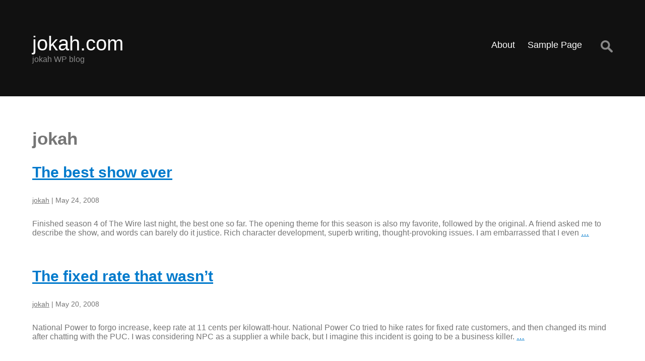

--- FILE ---
content_type: text/html; charset=UTF-8
request_url: https://jokah.com/author/jokah/page/5/
body_size: 10191
content:
<!DOCTYPE html>
<html lang="en-US" itemscope itemtype="https://schema.org/ProfilePage">
<head>
<meta charset="UTF-8">
<meta name="viewport" content="width=device-width">
<meta name="description" content="jokah WP blog">
<meta name="keywords" content="">
<meta property="og:image" content="">
<meta name="twitter:card" content="photo">
<meta name="twitter:site" content="jokah.com">
<meta name="twitter:title" content="jokah.com">
<meta name="twitter:description" content="jokah WP blog">
<meta name="twitter:image" content="">
<meta name="twitter:url" content="https://jokah.com/">
<meta name="twitter:widgets:theme" content="light">
<meta name="twitter:widgets:link-color" content="#007acc">
<meta name="twitter:widgets:border-color" content="#fff">
<link rel="canonical" href="https://jokah.com/author/jokah/page/5/">
<script type="application/ld+json">
{
"@context": "https://www.schema.org/",
"@type": "WebSite",
"name": "jokah.com",
"url": "https://jokah.com/"
}
</script>
<script type="application/ld+json">
{
"@context": "https://www.schema.org/",
"@type": "Organization",
"name": "jokah.com",
"url": "https://jokah.com/",
"logo": "",
"image": "",
"description": "jokah WP blog"
}
</script>
<title>jokah | Page 5 | jokah.com</title>
<meta name='robots' content='max-image-preview:large' />
<link rel="alternate" type="application/rss+xml" title="jokah.com &raquo; Feed" href="https://jokah.com/feed/" />
<link rel="alternate" type="application/rss+xml" title="jokah.com &raquo; Comments Feed" href="https://jokah.com/comments/feed/" />
<link rel="alternate" type="application/rss+xml" title="jokah.com &raquo; Posts by jokah Feed" href="https://jokah.com/author/jokah/feed/" />
<style id='wp-img-auto-sizes-contain-inline-css' type='text/css'>
img:is([sizes=auto i],[sizes^="auto," i]){contain-intrinsic-size:3000px 1500px}
/*# sourceURL=wp-img-auto-sizes-contain-inline-css */
</style>

<style id='wp-emoji-styles-inline-css' type='text/css'>

	img.wp-smiley, img.emoji {
		display: inline !important;
		border: none !important;
		box-shadow: none !important;
		height: 1em !important;
		width: 1em !important;
		margin: 0 0.07em !important;
		vertical-align: -0.1em !important;
		background: none !important;
		padding: 0 !important;
	}
/*# sourceURL=wp-emoji-styles-inline-css */
</style>
<link rel='stylesheet' id='wp-block-library-css' href='https://jokah.com/wp-includes/css/dist/block-library/style.min.css?ver=6.9' type='text/css' media='all' />
<style id='wp-block-heading-inline-css' type='text/css'>
h1:where(.wp-block-heading).has-background,h2:where(.wp-block-heading).has-background,h3:where(.wp-block-heading).has-background,h4:where(.wp-block-heading).has-background,h5:where(.wp-block-heading).has-background,h6:where(.wp-block-heading).has-background{padding:1.25em 2.375em}h1.has-text-align-left[style*=writing-mode]:where([style*=vertical-lr]),h1.has-text-align-right[style*=writing-mode]:where([style*=vertical-rl]),h2.has-text-align-left[style*=writing-mode]:where([style*=vertical-lr]),h2.has-text-align-right[style*=writing-mode]:where([style*=vertical-rl]),h3.has-text-align-left[style*=writing-mode]:where([style*=vertical-lr]),h3.has-text-align-right[style*=writing-mode]:where([style*=vertical-rl]),h4.has-text-align-left[style*=writing-mode]:where([style*=vertical-lr]),h4.has-text-align-right[style*=writing-mode]:where([style*=vertical-rl]),h5.has-text-align-left[style*=writing-mode]:where([style*=vertical-lr]),h5.has-text-align-right[style*=writing-mode]:where([style*=vertical-rl]),h6.has-text-align-left[style*=writing-mode]:where([style*=vertical-lr]),h6.has-text-align-right[style*=writing-mode]:where([style*=vertical-rl]){rotate:180deg}
/*# sourceURL=https://jokah.com/wp-includes/blocks/heading/style.min.css */
</style>
<style id='wp-block-latest-comments-inline-css' type='text/css'>
ol.wp-block-latest-comments{box-sizing:border-box;margin-left:0}:where(.wp-block-latest-comments:not([style*=line-height] .wp-block-latest-comments__comment)){line-height:1.1}:where(.wp-block-latest-comments:not([style*=line-height] .wp-block-latest-comments__comment-excerpt p)){line-height:1.8}.has-dates :where(.wp-block-latest-comments:not([style*=line-height])),.has-excerpts :where(.wp-block-latest-comments:not([style*=line-height])){line-height:1.5}.wp-block-latest-comments .wp-block-latest-comments{padding-left:0}.wp-block-latest-comments__comment{list-style:none;margin-bottom:1em}.has-avatars .wp-block-latest-comments__comment{list-style:none;min-height:2.25em}.has-avatars .wp-block-latest-comments__comment .wp-block-latest-comments__comment-excerpt,.has-avatars .wp-block-latest-comments__comment .wp-block-latest-comments__comment-meta{margin-left:3.25em}.wp-block-latest-comments__comment-excerpt p{font-size:.875em;margin:.36em 0 1.4em}.wp-block-latest-comments__comment-date{display:block;font-size:.75em}.wp-block-latest-comments .avatar,.wp-block-latest-comments__comment-avatar{border-radius:1.5em;display:block;float:left;height:2.5em;margin-right:.75em;width:2.5em}.wp-block-latest-comments[class*=-font-size] a,.wp-block-latest-comments[style*=font-size] a{font-size:inherit}
/*# sourceURL=https://jokah.com/wp-includes/blocks/latest-comments/style.min.css */
</style>
<style id='wp-block-latest-posts-inline-css' type='text/css'>
.wp-block-latest-posts{box-sizing:border-box}.wp-block-latest-posts.alignleft{margin-right:2em}.wp-block-latest-posts.alignright{margin-left:2em}.wp-block-latest-posts.wp-block-latest-posts__list{list-style:none}.wp-block-latest-posts.wp-block-latest-posts__list li{clear:both;overflow-wrap:break-word}.wp-block-latest-posts.is-grid{display:flex;flex-wrap:wrap}.wp-block-latest-posts.is-grid li{margin:0 1.25em 1.25em 0;width:100%}@media (min-width:600px){.wp-block-latest-posts.columns-2 li{width:calc(50% - .625em)}.wp-block-latest-posts.columns-2 li:nth-child(2n){margin-right:0}.wp-block-latest-posts.columns-3 li{width:calc(33.33333% - .83333em)}.wp-block-latest-posts.columns-3 li:nth-child(3n){margin-right:0}.wp-block-latest-posts.columns-4 li{width:calc(25% - .9375em)}.wp-block-latest-posts.columns-4 li:nth-child(4n){margin-right:0}.wp-block-latest-posts.columns-5 li{width:calc(20% - 1em)}.wp-block-latest-posts.columns-5 li:nth-child(5n){margin-right:0}.wp-block-latest-posts.columns-6 li{width:calc(16.66667% - 1.04167em)}.wp-block-latest-posts.columns-6 li:nth-child(6n){margin-right:0}}:root :where(.wp-block-latest-posts.is-grid){padding:0}:root :where(.wp-block-latest-posts.wp-block-latest-posts__list){padding-left:0}.wp-block-latest-posts__post-author,.wp-block-latest-posts__post-date{display:block;font-size:.8125em}.wp-block-latest-posts__post-excerpt,.wp-block-latest-posts__post-full-content{margin-bottom:1em;margin-top:.5em}.wp-block-latest-posts__featured-image a{display:inline-block}.wp-block-latest-posts__featured-image img{height:auto;max-width:100%;width:auto}.wp-block-latest-posts__featured-image.alignleft{float:left;margin-right:1em}.wp-block-latest-posts__featured-image.alignright{float:right;margin-left:1em}.wp-block-latest-posts__featured-image.aligncenter{margin-bottom:1em;text-align:center}
/*# sourceURL=https://jokah.com/wp-includes/blocks/latest-posts/style.min.css */
</style>
<style id='wp-block-search-inline-css' type='text/css'>
.wp-block-search__button{margin-left:10px;word-break:normal}.wp-block-search__button.has-icon{line-height:0}.wp-block-search__button svg{height:1.25em;min-height:24px;min-width:24px;width:1.25em;fill:currentColor;vertical-align:text-bottom}:where(.wp-block-search__button){border:1px solid #ccc;padding:6px 10px}.wp-block-search__inside-wrapper{display:flex;flex:auto;flex-wrap:nowrap;max-width:100%}.wp-block-search__label{width:100%}.wp-block-search.wp-block-search__button-only .wp-block-search__button{box-sizing:border-box;display:flex;flex-shrink:0;justify-content:center;margin-left:0;max-width:100%}.wp-block-search.wp-block-search__button-only .wp-block-search__inside-wrapper{min-width:0!important;transition-property:width}.wp-block-search.wp-block-search__button-only .wp-block-search__input{flex-basis:100%;transition-duration:.3s}.wp-block-search.wp-block-search__button-only.wp-block-search__searchfield-hidden,.wp-block-search.wp-block-search__button-only.wp-block-search__searchfield-hidden .wp-block-search__inside-wrapper{overflow:hidden}.wp-block-search.wp-block-search__button-only.wp-block-search__searchfield-hidden .wp-block-search__input{border-left-width:0!important;border-right-width:0!important;flex-basis:0;flex-grow:0;margin:0;min-width:0!important;padding-left:0!important;padding-right:0!important;width:0!important}:where(.wp-block-search__input){appearance:none;border:1px solid #949494;flex-grow:1;font-family:inherit;font-size:inherit;font-style:inherit;font-weight:inherit;letter-spacing:inherit;line-height:inherit;margin-left:0;margin-right:0;min-width:3rem;padding:8px;text-decoration:unset!important;text-transform:inherit}:where(.wp-block-search__button-inside .wp-block-search__inside-wrapper){background-color:#fff;border:1px solid #949494;box-sizing:border-box;padding:4px}:where(.wp-block-search__button-inside .wp-block-search__inside-wrapper) .wp-block-search__input{border:none;border-radius:0;padding:0 4px}:where(.wp-block-search__button-inside .wp-block-search__inside-wrapper) .wp-block-search__input:focus{outline:none}:where(.wp-block-search__button-inside .wp-block-search__inside-wrapper) :where(.wp-block-search__button){padding:4px 8px}.wp-block-search.aligncenter .wp-block-search__inside-wrapper{margin:auto}.wp-block[data-align=right] .wp-block-search.wp-block-search__button-only .wp-block-search__inside-wrapper{float:right}
/*# sourceURL=https://jokah.com/wp-includes/blocks/search/style.min.css */
</style>
<style id='wp-block-group-inline-css' type='text/css'>
.wp-block-group{box-sizing:border-box}:where(.wp-block-group.wp-block-group-is-layout-constrained){position:relative}
/*# sourceURL=https://jokah.com/wp-includes/blocks/group/style.min.css */
</style>
<style id='global-styles-inline-css' type='text/css'>
:root{--wp--preset--aspect-ratio--square: 1;--wp--preset--aspect-ratio--4-3: 4/3;--wp--preset--aspect-ratio--3-4: 3/4;--wp--preset--aspect-ratio--3-2: 3/2;--wp--preset--aspect-ratio--2-3: 2/3;--wp--preset--aspect-ratio--16-9: 16/9;--wp--preset--aspect-ratio--9-16: 9/16;--wp--preset--color--black: #000000;--wp--preset--color--cyan-bluish-gray: #abb8c3;--wp--preset--color--white: #ffffff;--wp--preset--color--pale-pink: #f78da7;--wp--preset--color--vivid-red: #cf2e2e;--wp--preset--color--luminous-vivid-orange: #ff6900;--wp--preset--color--luminous-vivid-amber: #fcb900;--wp--preset--color--light-green-cyan: #7bdcb5;--wp--preset--color--vivid-green-cyan: #00d084;--wp--preset--color--pale-cyan-blue: #8ed1fc;--wp--preset--color--vivid-cyan-blue: #0693e3;--wp--preset--color--vivid-purple: #9b51e0;--wp--preset--gradient--vivid-cyan-blue-to-vivid-purple: linear-gradient(135deg,rgb(6,147,227) 0%,rgb(155,81,224) 100%);--wp--preset--gradient--light-green-cyan-to-vivid-green-cyan: linear-gradient(135deg,rgb(122,220,180) 0%,rgb(0,208,130) 100%);--wp--preset--gradient--luminous-vivid-amber-to-luminous-vivid-orange: linear-gradient(135deg,rgb(252,185,0) 0%,rgb(255,105,0) 100%);--wp--preset--gradient--luminous-vivid-orange-to-vivid-red: linear-gradient(135deg,rgb(255,105,0) 0%,rgb(207,46,46) 100%);--wp--preset--gradient--very-light-gray-to-cyan-bluish-gray: linear-gradient(135deg,rgb(238,238,238) 0%,rgb(169,184,195) 100%);--wp--preset--gradient--cool-to-warm-spectrum: linear-gradient(135deg,rgb(74,234,220) 0%,rgb(151,120,209) 20%,rgb(207,42,186) 40%,rgb(238,44,130) 60%,rgb(251,105,98) 80%,rgb(254,248,76) 100%);--wp--preset--gradient--blush-light-purple: linear-gradient(135deg,rgb(255,206,236) 0%,rgb(152,150,240) 100%);--wp--preset--gradient--blush-bordeaux: linear-gradient(135deg,rgb(254,205,165) 0%,rgb(254,45,45) 50%,rgb(107,0,62) 100%);--wp--preset--gradient--luminous-dusk: linear-gradient(135deg,rgb(255,203,112) 0%,rgb(199,81,192) 50%,rgb(65,88,208) 100%);--wp--preset--gradient--pale-ocean: linear-gradient(135deg,rgb(255,245,203) 0%,rgb(182,227,212) 50%,rgb(51,167,181) 100%);--wp--preset--gradient--electric-grass: linear-gradient(135deg,rgb(202,248,128) 0%,rgb(113,206,126) 100%);--wp--preset--gradient--midnight: linear-gradient(135deg,rgb(2,3,129) 0%,rgb(40,116,252) 100%);--wp--preset--font-size--small: 13px;--wp--preset--font-size--medium: 20px;--wp--preset--font-size--large: 36px;--wp--preset--font-size--x-large: 42px;--wp--preset--spacing--20: 0.44rem;--wp--preset--spacing--30: 0.67rem;--wp--preset--spacing--40: 1rem;--wp--preset--spacing--50: 1.5rem;--wp--preset--spacing--60: 2.25rem;--wp--preset--spacing--70: 3.38rem;--wp--preset--spacing--80: 5.06rem;--wp--preset--shadow--natural: 6px 6px 9px rgba(0, 0, 0, 0.2);--wp--preset--shadow--deep: 12px 12px 50px rgba(0, 0, 0, 0.4);--wp--preset--shadow--sharp: 6px 6px 0px rgba(0, 0, 0, 0.2);--wp--preset--shadow--outlined: 6px 6px 0px -3px rgb(255, 255, 255), 6px 6px rgb(0, 0, 0);--wp--preset--shadow--crisp: 6px 6px 0px rgb(0, 0, 0);}:root :where(.is-layout-flow) > :first-child{margin-block-start: 0;}:root :where(.is-layout-flow) > :last-child{margin-block-end: 0;}:root :where(.is-layout-flow) > *{margin-block-start: 24px;margin-block-end: 0;}:root :where(.is-layout-constrained) > :first-child{margin-block-start: 0;}:root :where(.is-layout-constrained) > :last-child{margin-block-end: 0;}:root :where(.is-layout-constrained) > *{margin-block-start: 24px;margin-block-end: 0;}:root :where(.is-layout-flex){gap: 24px;}:root :where(.is-layout-grid){gap: 24px;}body .is-layout-flex{display: flex;}.is-layout-flex{flex-wrap: wrap;align-items: center;}.is-layout-flex > :is(*, div){margin: 0;}body .is-layout-grid{display: grid;}.is-layout-grid > :is(*, div){margin: 0;}.has-black-color{color: var(--wp--preset--color--black) !important;}.has-cyan-bluish-gray-color{color: var(--wp--preset--color--cyan-bluish-gray) !important;}.has-white-color{color: var(--wp--preset--color--white) !important;}.has-pale-pink-color{color: var(--wp--preset--color--pale-pink) !important;}.has-vivid-red-color{color: var(--wp--preset--color--vivid-red) !important;}.has-luminous-vivid-orange-color{color: var(--wp--preset--color--luminous-vivid-orange) !important;}.has-luminous-vivid-amber-color{color: var(--wp--preset--color--luminous-vivid-amber) !important;}.has-light-green-cyan-color{color: var(--wp--preset--color--light-green-cyan) !important;}.has-vivid-green-cyan-color{color: var(--wp--preset--color--vivid-green-cyan) !important;}.has-pale-cyan-blue-color{color: var(--wp--preset--color--pale-cyan-blue) !important;}.has-vivid-cyan-blue-color{color: var(--wp--preset--color--vivid-cyan-blue) !important;}.has-vivid-purple-color{color: var(--wp--preset--color--vivid-purple) !important;}.has-black-background-color{background-color: var(--wp--preset--color--black) !important;}.has-cyan-bluish-gray-background-color{background-color: var(--wp--preset--color--cyan-bluish-gray) !important;}.has-white-background-color{background-color: var(--wp--preset--color--white) !important;}.has-pale-pink-background-color{background-color: var(--wp--preset--color--pale-pink) !important;}.has-vivid-red-background-color{background-color: var(--wp--preset--color--vivid-red) !important;}.has-luminous-vivid-orange-background-color{background-color: var(--wp--preset--color--luminous-vivid-orange) !important;}.has-luminous-vivid-amber-background-color{background-color: var(--wp--preset--color--luminous-vivid-amber) !important;}.has-light-green-cyan-background-color{background-color: var(--wp--preset--color--light-green-cyan) !important;}.has-vivid-green-cyan-background-color{background-color: var(--wp--preset--color--vivid-green-cyan) !important;}.has-pale-cyan-blue-background-color{background-color: var(--wp--preset--color--pale-cyan-blue) !important;}.has-vivid-cyan-blue-background-color{background-color: var(--wp--preset--color--vivid-cyan-blue) !important;}.has-vivid-purple-background-color{background-color: var(--wp--preset--color--vivid-purple) !important;}.has-black-border-color{border-color: var(--wp--preset--color--black) !important;}.has-cyan-bluish-gray-border-color{border-color: var(--wp--preset--color--cyan-bluish-gray) !important;}.has-white-border-color{border-color: var(--wp--preset--color--white) !important;}.has-pale-pink-border-color{border-color: var(--wp--preset--color--pale-pink) !important;}.has-vivid-red-border-color{border-color: var(--wp--preset--color--vivid-red) !important;}.has-luminous-vivid-orange-border-color{border-color: var(--wp--preset--color--luminous-vivid-orange) !important;}.has-luminous-vivid-amber-border-color{border-color: var(--wp--preset--color--luminous-vivid-amber) !important;}.has-light-green-cyan-border-color{border-color: var(--wp--preset--color--light-green-cyan) !important;}.has-vivid-green-cyan-border-color{border-color: var(--wp--preset--color--vivid-green-cyan) !important;}.has-pale-cyan-blue-border-color{border-color: var(--wp--preset--color--pale-cyan-blue) !important;}.has-vivid-cyan-blue-border-color{border-color: var(--wp--preset--color--vivid-cyan-blue) !important;}.has-vivid-purple-border-color{border-color: var(--wp--preset--color--vivid-purple) !important;}.has-vivid-cyan-blue-to-vivid-purple-gradient-background{background: var(--wp--preset--gradient--vivid-cyan-blue-to-vivid-purple) !important;}.has-light-green-cyan-to-vivid-green-cyan-gradient-background{background: var(--wp--preset--gradient--light-green-cyan-to-vivid-green-cyan) !important;}.has-luminous-vivid-amber-to-luminous-vivid-orange-gradient-background{background: var(--wp--preset--gradient--luminous-vivid-amber-to-luminous-vivid-orange) !important;}.has-luminous-vivid-orange-to-vivid-red-gradient-background{background: var(--wp--preset--gradient--luminous-vivid-orange-to-vivid-red) !important;}.has-very-light-gray-to-cyan-bluish-gray-gradient-background{background: var(--wp--preset--gradient--very-light-gray-to-cyan-bluish-gray) !important;}.has-cool-to-warm-spectrum-gradient-background{background: var(--wp--preset--gradient--cool-to-warm-spectrum) !important;}.has-blush-light-purple-gradient-background{background: var(--wp--preset--gradient--blush-light-purple) !important;}.has-blush-bordeaux-gradient-background{background: var(--wp--preset--gradient--blush-bordeaux) !important;}.has-luminous-dusk-gradient-background{background: var(--wp--preset--gradient--luminous-dusk) !important;}.has-pale-ocean-gradient-background{background: var(--wp--preset--gradient--pale-ocean) !important;}.has-electric-grass-gradient-background{background: var(--wp--preset--gradient--electric-grass) !important;}.has-midnight-gradient-background{background: var(--wp--preset--gradient--midnight) !important;}.has-small-font-size{font-size: var(--wp--preset--font-size--small) !important;}.has-medium-font-size{font-size: var(--wp--preset--font-size--medium) !important;}.has-large-font-size{font-size: var(--wp--preset--font-size--large) !important;}.has-x-large-font-size{font-size: var(--wp--preset--font-size--x-large) !important;}
/*# sourceURL=global-styles-inline-css */
</style>

<style id='classic-theme-styles-inline-css' type='text/css'>
/*! This file is auto-generated */
.wp-block-button__link{color:#fff;background-color:#32373c;border-radius:9999px;box-shadow:none;text-decoration:none;padding:calc(.667em + 2px) calc(1.333em + 2px);font-size:1.125em}.wp-block-file__button{background:#32373c;color:#fff;text-decoration:none}
/*# sourceURL=/wp-includes/css/classic-themes.min.css */
</style>
<link rel='stylesheet' id='generic-style-css' href='https://jokah.com/wp-content/themes/generic/style.css?ver=6.9' type='text/css' media='all' />
<link rel='stylesheet' id='generic-icons-css' href='https://jokah.com/wp-content/themes/generic/icons/icons.css?ver=6.9' type='text/css' media='all' />
<script type="text/javascript" src="https://jokah.com/wp-includes/js/jquery/jquery.min.js?ver=3.7.1" id="jquery-core-js"></script>
<script type="text/javascript" src="https://jokah.com/wp-includes/js/jquery/jquery-migrate.min.js?ver=3.4.1" id="jquery-migrate-js"></script>
<script type="text/javascript" src="https://jokah.com/wp-content/themes/generic/js/videos.js?ver=6.9" id="generic-videos-js"></script>
<script type="text/javascript" id="generic-videos-js-after">
/* <![CDATA[ */
jQuery(document).ready(function($){$("#wrapper").vids();});
//# sourceURL=generic-videos-js-after
/* ]]> */
</script>
<link rel="https://api.w.org/" href="https://jokah.com/wp-json/" /><link rel="alternate" title="JSON" type="application/json" href="https://jokah.com/wp-json/wp/v2/users/2" /><link rel="EditURI" type="application/rsd+xml" title="RSD" href="https://jokah.com/xmlrpc.php?rsd" />
<meta name="generator" content="WordPress 6.9" />
</head>
<body class="archive paged author author-jokah author-2 wp-embed-responsive paged-5 author-paged-5 wp-theme-generic">
<a href="#content" class="skip-link screen-reader-text">Skip to the content</a><div id="wrapper" class="hfeed">
<header id="header">
<div id="branding">
<div id="site-title" itemprop="publisher" itemscope itemtype="https://schema.org/Organization">
<a href="https://jokah.com/" title="jokah.com" rel="home" itemprop="url"><span class="screen-reader-text" itemprop="name">jokah.com</span><span id="logo-container" itemprop="logo" itemscope itemtype="https://schema.org/ImageObject"><img src="" alt="jokah.com" id="logo" class="no-logo" itemprop="url"></span></a></div>
<div id="site-description" itemprop="description">jokah WP blog</div>
</div>
<nav id="menu" itemscope itemtype="https://schema.org/SiteNavigationElement">
<span class="looper before" tabindex="0"></span>
<button type="button" class="menu-toggle first"><span class="menu-icon">&#9776;</span><span class="menu-text screen-reader-text"> Menu</span></button>
<div class="menu"><ul>
<li class="page_item page-item-6"><a href="https://jokah.com/about-2/"><span itemprop="name">About</span></a></li>
<li class="page_item page-item-2"><a href="https://jokah.com/sample-page/"><span itemprop="name">Sample Page</span></a></li>
</ul></div>
<div id="search"><form method="get" class="search-form" action="https://jokah.com/"><label><span class="screen-reader-text">Search for:</span><input type="search" class="search-field last" placeholder="Search …" value="" name="s"><span></span></label><input type="submit" class="search-submit" value="Search"></form></div>
<span class="looper after" tabindex="0"></span>
</nav>
</header>
<div id="container">
<main id="content" class="full-width"><header class="header">
<h1 class="entry-title author" itemprop="name">jokah</h1>
<div class="archive-meta" itemprop="description"></div>
</header>
<article id="post-529" class="post-529 post type-post status-publish format-standard hentry category-movies">
<header>
<h2 class="entry-title"><a href="https://jokah.com/2008/05/24/the-best-tv-show-ever/" title="The best show ever" rel="bookmark">The best show ever</a>
</h2><div class="entry-meta">
<span class="author vcard"><span><a href="https://jokah.com/author/jokah/" title="Posts by jokah" rel="author">jokah</a></span></span>
<span class="meta-sep"> | </span>
<time class="entry-date" datetime="2008-05-24T04:28:24+00:00" title="May 24, 2008" >May 24, 2008</time>
</div></header>
<div class="entry-summary">
<div itemprop="description"><p>Finished season 4 of The Wire last night, the best one so far. The opening theme for this season is also my favorite, followed by the original. A friend asked me to describe the show, and words can barely do it justice. Rich character development, superb writing, thought-provoking issues. I am embarrassed that I even <a href="https://jokah.com/2008/05/24/the-best-tv-show-ever/" class="more-link">&#8230;<span class="screen-reader-text">  The best show ever</span></a></p>
</div>
</div></article><article id="post-528" class="post-528 post type-post status-publish format-standard hentry category-financeinvestments tag-utilities">
<header>
<h2 class="entry-title"><a href="https://jokah.com/2008/05/20/the-fixed-rate-that-wasnt/" title="The fixed rate that wasn&#8217;t" rel="bookmark">The fixed rate that wasn&#8217;t</a>
</h2><div class="entry-meta">
<span class="author vcard"><span><a href="https://jokah.com/author/jokah/" title="Posts by jokah" rel="author">jokah</a></span></span>
<span class="meta-sep"> | </span>
<time class="entry-date" datetime="2008-05-20T10:39:03+00:00" title="May 20, 2008" >May 20, 2008</time>
</div></header>
<div class="entry-summary">
<div itemprop="description"><p>National Power to forgo increase, keep rate at 11 cents per kilowatt-hour. National Power Co tried to hike rates for fixed rate customers, and then changed its mind after chatting with the PUC. I was considering NPC as a supplier a while back, but I imagine this incident is going to be a business killer. <a href="https://jokah.com/2008/05/20/the-fixed-rate-that-wasnt/" class="more-link">&#8230;<span class="screen-reader-text">  The fixed rate that wasn&#8217;t</span></a></p>
</div>
</div></article><article id="post-527" class="post-527 post type-post status-publish format-standard hentry category-politics">
<header>
<h2 class="entry-title"><a href="https://jokah.com/2008/05/07/state-sponsored-terrorism/" title="State-sponsored terrorism revisited" rel="bookmark">State-sponsored terrorism revisited</a>
</h2><div class="entry-meta">
<span class="author vcard"><span><a href="https://jokah.com/author/jokah/" title="Posts by jokah" rel="author">jokah</a></span></span>
<span class="meta-sep"> | </span>
<time class="entry-date" datetime="2008-05-07T14:29:43+00:00" title="May 7, 2008" >May 7, 2008</time>
</div></header>
<div class="entry-summary">
<div itemprop="description"><p>Luis Posada Carriles, a terror suspect abroad, enjoys a &#8216;coming-out&#8217; in Miami. Much attention has been drawn to Rev. Jeremiah Wright&#8217;s statements regarding US-sponsored terrorism, and yet one is unlikely to hear much from the media about the terrorist that the US government continues to harbor. The official position is that Posada cannot be deported <a href="https://jokah.com/2008/05/07/state-sponsored-terrorism/" class="more-link">&#8230;<span class="screen-reader-text">  State-sponsored terrorism revisited</span></a></p>
</div>
</div></article><article id="post-526" class="post-526 post type-post status-publish format-standard hentry category-frugality category-internet category-movies tag-cable tag-qam">
<header>
<h2 class="entry-title"><a href="https://jokah.com/2008/04/30/entouch-qam-channels/" title="Entouch and Clear QAM" rel="bookmark">Entouch and Clear QAM</a>
</h2><div class="entry-meta">
<span class="author vcard"><span><a href="https://jokah.com/author/jokah/" title="Posts by jokah" rel="author">jokah</a></span></span>
<span class="meta-sep"> | </span>
<time class="entry-date" datetime="2008-04-30T20:46:01+00:00" title="April 30, 2008" >April 30, 2008</time>
</div></header>
<div class="entry-summary">
<div itemprop="description"><p>The second HD experiment&#8230; Figured I should do a cheap test before forking over a substantial chunk of change for an HDTV with QAM tuning capabilities. Grabbed a Hauppauge WinTV-HVR-1600 off Ebay and plugged the coax cable into the antenna connection. Worked exactly as I had hoped. In addition to getting all of the regular <a href="https://jokah.com/2008/04/30/entouch-qam-channels/" class="more-link">&#8230;<span class="screen-reader-text">  Entouch and Clear QAM</span></a></p>
</div>
</div></article><article id="post-525" class="post-525 post type-post status-publish format-standard hentry category-music">
<header>
<h2 class="entry-title"><a href="https://jokah.com/2008/04/07/rage-summer-tour/" title="RATM summer tour?" rel="bookmark">RATM summer tour?</a>
</h2><div class="entry-meta">
<span class="author vcard"><span><a href="https://jokah.com/author/jokah/" title="Posts by jokah" rel="author">jokah</a></span></span>
<span class="meta-sep"> | </span>
<time class="entry-date" datetime="2008-04-07T20:15:29+00:00" title="April 7, 2008" >April 7, 2008</time>
</div></header>
<div class="entry-summary">
<div itemprop="description"><p>By chance I&#8217;m looking for Rage news this evening and happen to notice today&#8217;s announcement that they will be one of the headlining acts at Lollapalooza in August. All of a sudden I&#8217;m pricing a weekend trip to Chicago ($500+ each unless I book reward tickets). Then I see this: Tom Morello Goes Full ‘Stache <a href="https://jokah.com/2008/04/07/rage-summer-tour/" class="more-link">&#8230;<span class="screen-reader-text">  RATM summer tour?</span></a></p>
</div>
</div></article><article id="post-524" class="post-524 post type-post status-publish format-standard hentry category-financeinvestments category-frugality">
<header>
<h2 class="entry-title"><a href="https://jokah.com/2008/04/06/turbotax-market-share/" title="Turbotax market share" rel="bookmark">Turbotax market share</a>
</h2><div class="entry-meta">
<span class="author vcard"><span><a href="https://jokah.com/author/jokah/" title="Posts by jokah" rel="author">jokah</a></span></span>
<span class="meta-sep"> | </span>
<time class="entry-date" datetime="2008-04-06T13:06:55+00:00" title="April 6, 2008" >April 6, 2008</time>
</div></header>
<div class="entry-summary">
<div itemprop="description"><p>Typically around tax time, there are some good deals to be found on Turbotax, but not this year. Only discounts for other software that I don&#8217;t want. Looks like Intuit isn&#8217;t even trying to compete with Taxcut. In fact, the discounted price for Turbotax Online offered to Vanguard clients was increased recently from $19.45 to <a href="https://jokah.com/2008/04/06/turbotax-market-share/" class="more-link">&#8230;<span class="screen-reader-text">  Turbotax market share</span></a></p>
</div>
</div></article><article id="post-523" class="post-523 post type-post status-publish format-standard hentry category-financeinvestments">
<header>
<h2 class="entry-title"><a href="https://jokah.com/2008/04/03/union-busting/" title="Union busting" rel="bookmark">Union busting</a>
</h2><div class="entry-meta">
<span class="author vcard"><span><a href="https://jokah.com/author/jokah/" title="Posts by jokah" rel="author">jokah</a></span></span>
<span class="meta-sep"> | </span>
<time class="entry-date" datetime="2008-04-03T19:45:38+00:00" title="April 3, 2008" >April 3, 2008</time>
</div></header>
<div class="entry-summary">
<div itemprop="description"><p>On the topic of Dole Food, this is old news, but troubling to me nonetheless. Dole essentially made this an issue of cost containment. I&#8217;ve referred to a similar incident involving Walmart years ago when meat packers attempted to organize in Canada. DOLE FOOD COMPANY ANNOUNCES RESTRUCTURING OF ITS FRESH FLOWER BUSINESS [Dole press release <a href="https://jokah.com/2008/04/03/union-busting/" class="more-link">&#8230;<span class="screen-reader-text">  Union busting</span></a></p>
</div>
</div></article><article id="post-522" class="post-522 post type-post status-publish format-standard hentry category-financeinvestments">
<header>
<h2 class="entry-title"><a href="https://jokah.com/2008/03/18/dole-financials/" title="Dole financials" rel="bookmark">Dole financials</a>
</h2><div class="entry-meta">
<span class="author vcard"><span><a href="https://jokah.com/author/jokah/" title="Posts by jokah" rel="author">jokah</a></span></span>
<span class="meta-sep"> | </span>
<time class="entry-date" datetime="2008-03-18T11:28:20+00:00" title="March 18, 2008" >March 18, 2008</time>
</div></header>
<div class="entry-summary">
<div itemprop="description"><p>Dole to sell portion of Oahu holdings [Honolulu Star-Bulletin]. I have found it somewhat difficult to obtain financial information on this privately-owned company. Apparently, I haven&#8217;t been looking hard enough. Bond yields are currently running around 15%. Dole Food Co. Inc. plans to sell about 2,000 acres of land on Oahu for approximately $39 million <a href="https://jokah.com/2008/03/18/dole-financials/" class="more-link">&#8230;<span class="screen-reader-text">  Dole financials</span></a></p>
</div>
</div></article><article id="post-521" class="post-521 post type-post status-publish format-standard hentry category-politics">
<header>
<h2 class="entry-title"><a href="https://jokah.com/2008/03/16/itmfa/" title="ITMFA" rel="bookmark">ITMFA</a>
</h2><div class="entry-meta">
<span class="author vcard"><span><a href="https://jokah.com/author/jokah/" title="Posts by jokah" rel="author">jokah</a></span></span>
<span class="meta-sep"> | </span>
<time class="entry-date" datetime="2008-03-16T16:16:05+00:00" title="March 16, 2008" >March 16, 2008</time>
</div></header>
<div class="entry-summary">
<div itemprop="description"><p>With the five year anniversary of the war in Iraq approaching, anti-war protests took place in major cities around the country yesterday. The second anti-war event I have attended, the rally in southeast Houston (Mason Park) attracted close to 100 supporters and two counter-protestors. Aside from hearing the typical chants and speeches, I had the <a href="https://jokah.com/2008/03/16/itmfa/" class="more-link">&#8230;<span class="screen-reader-text">  ITMFA</span></a></p>
</div>
</div></article><article id="post-520" class="post-520 post type-post status-publish format-standard hentry category-politics">
<header>
<h2 class="entry-title"><a href="https://jokah.com/2008/03/13/cluster-bombs-revisited/" title="Cluster bombs revisited" rel="bookmark">Cluster bombs revisited</a>
</h2><div class="entry-meta">
<span class="author vcard"><span><a href="https://jokah.com/author/jokah/" title="Posts by jokah" rel="author">jokah</a></span></span>
<span class="meta-sep"> | </span>
<time class="entry-date" datetime="2008-03-13T16:05:21+00:00" title="March 13, 2008" >March 13, 2008</time>
</div></header>
<div class="entry-summary">
<div itemprop="description"><p>Cluster Bombs Are Not Good for Children, Hillary. I wrote about this topic briefly some time ago without realizing that an amendment (S.4882) to a defense appropriations bill was proposed shortly after to protect civilians against the use of cluster weaponry. The amendment was defeated, but most interestingly, Senator Clinton (as well as McCain and <a href="https://jokah.com/2008/03/13/cluster-bombs-revisited/" class="more-link">&#8230;<span class="screen-reader-text">  Cluster bombs revisited</span></a></p>
</div>
</div></article>
	<nav class="navigation posts-navigation" aria-label="Posts">
		<h2 class="screen-reader-text">Posts navigation</h2>
		<div class="nav-links"><div class="nav-previous"><a href="https://jokah.com/author/jokah/page/6/" ><span class="meta-nav">&larr;</span> older</a></div><div class="nav-next"><a href="https://jokah.com/author/jokah/page/4/" >newer <span class="meta-nav">&rarr;</span></a></div></div>
	</nav></main>
<aside id="sidebar">
<div id="primary" class="widget-area">
<ul class="xoxo">
<li id="block-2" class="widget-container widget_block widget_search"><form role="search" method="get" action="https://jokah.com/" class="wp-block-search__button-outside wp-block-search__text-button wp-block-search"    ><label class="wp-block-search__label" for="wp-block-search__input-1" >Search</label><div class="wp-block-search__inside-wrapper" ><input class="wp-block-search__input" id="wp-block-search__input-1" placeholder="" value="" type="search" name="s" required /><button aria-label="Search" class="wp-block-search__button wp-element-button" type="submit" >Search</button></div></form></li><li id="block-3" class="widget-container widget_block"><div class="wp-block-group"><div class="wp-block-group__inner-container is-layout-flow wp-block-group-is-layout-flow"><h2 class="wp-block-heading">Recent Posts</h2><ul class="wp-block-latest-posts__list wp-block-latest-posts"><li><a class="wp-block-latest-posts__post-title" href="https://jokah.com/2023/10/01/redact-and-print-pdf-for-free/">Redact and print PDF for free</a></li>
<li><a class="wp-block-latest-posts__post-title" href="https://jokah.com/2016/10/12/edna-odbc-setup-error/">eDNA ODBC setup error</a></li>
<li><a class="wp-block-latest-posts__post-title" href="https://jokah.com/2015/08/07/outbound-sftp-from-aso-ssh-session-blocked/">Outbound SFTP from ASO SSH session blocked</a></li>
<li><a class="wp-block-latest-posts__post-title" href="https://jokah.com/2014/09/25/lyrics-white-war/">Lyrics &#8211; Frank Waln</a></li>
<li><a class="wp-block-latest-posts__post-title" href="https://jokah.com/2014/08/13/cannot-determine-the-result-data-type-of-the-case-or-coalesce-function/">Cannot determine the result data type of the CASE or COALESCE function</a></li>
</ul></div></div></li><li id="block-4" class="widget-container widget_block"><div class="wp-block-group"><div class="wp-block-group__inner-container is-layout-flow wp-block-group-is-layout-flow"><h2 class="wp-block-heading">Recent Comments</h2><ol class="wp-block-latest-comments"><li class="wp-block-latest-comments__comment"><article><footer class="wp-block-latest-comments__comment-meta"><span class="wp-block-latest-comments__comment-author">Gigi Goya</span> on <a class="wp-block-latest-comments__comment-link" href="https://jokah.com/2014/09/25/lyrics-white-war/#comment-198">Lyrics &#8211; Frank Waln</a></footer></article></li><li class="wp-block-latest-comments__comment"><article><footer class="wp-block-latest-comments__comment-meta"><span class="wp-block-latest-comments__comment-author">Donna</span> on <a class="wp-block-latest-comments__comment-link" href="https://jokah.com/2014/09/25/lyrics-white-war/#comment-197">Lyrics &#8211; Frank Waln</a></footer></article></li><li class="wp-block-latest-comments__comment"><article><footer class="wp-block-latest-comments__comment-meta"><span class="wp-block-latest-comments__comment-author">Earning IBO</span> on <a class="wp-block-latest-comments__comment-link" href="https://jokah.com/2010/05/19/bww-e-commerce-seminar-amway-global/#comment-127">BWW E-Commerce Seminar = Amway Global</a></footer></article></li><li class="wp-block-latest-comments__comment"><article><footer class="wp-block-latest-comments__comment-meta"><span class="wp-block-latest-comments__comment-author">JAMES LEA</span> on <a class="wp-block-latest-comments__comment-link" href="https://jokah.com/2010/05/19/bww-e-commerce-seminar-amway-global/#comment-126">BWW E-Commerce Seminar = Amway Global</a></footer></article></li><li class="wp-block-latest-comments__comment"><article><footer class="wp-block-latest-comments__comment-meta"><span class="wp-block-latest-comments__comment-author">Jose Vasquez</span> on <a class="wp-block-latest-comments__comment-link" href="https://jokah.com/2010/05/19/bww-e-commerce-seminar-amway-global/#comment-125">BWW E-Commerce Seminar = Amway Global</a></footer></article></li></ol></div></div></li></ul>
</div>
</aside>
</div>
<footer id="footer">
<div id="copyright">
&copy; 2026 jokah.com</div>
</footer>
</div>
<script type="speculationrules">
{"prefetch":[{"source":"document","where":{"and":[{"href_matches":"/*"},{"not":{"href_matches":["/wp-*.php","/wp-admin/*","/wp-content/uploads/*","/wp-content/*","/wp-content/plugins/*","/wp-content/themes/generic/*","/*\\?(.+)"]}},{"not":{"selector_matches":"a[rel~=\"nofollow\"]"}},{"not":{"selector_matches":".no-prefetch, .no-prefetch a"}}]},"eagerness":"conservative"}]}
</script>
<script>
jQuery(document).ready(function($) {
$(".before").on("focus", function() {
$(".last").focus();
});
$(".after").on("focus", function() {
$(".first").focus();
});
$(".menu-toggle").on("keypress click", function(e) {
if (e.which == 13 || e.type === "click") {
e.preventDefault();
$("#menu").toggleClass("toggled");
$(".looper").toggle();
}
});
$(document).keyup(function(e) {
if (e.keyCode == 27) {
if ($("#menu").hasClass("toggled")) {
$("#menu").toggleClass("toggled");
}
}
});
$("img.no-logo").each(function() {
var alt = $(this).attr("alt");
$(this).replaceWith(alt);
});
});
</script>
<script id="wp-emoji-settings" type="application/json">
{"baseUrl":"https://s.w.org/images/core/emoji/17.0.2/72x72/","ext":".png","svgUrl":"https://s.w.org/images/core/emoji/17.0.2/svg/","svgExt":".svg","source":{"concatemoji":"https://jokah.com/wp-includes/js/wp-emoji-release.min.js?ver=6.9"}}
</script>
<script type="module">
/* <![CDATA[ */
/*! This file is auto-generated */
const a=JSON.parse(document.getElementById("wp-emoji-settings").textContent),o=(window._wpemojiSettings=a,"wpEmojiSettingsSupports"),s=["flag","emoji"];function i(e){try{var t={supportTests:e,timestamp:(new Date).valueOf()};sessionStorage.setItem(o,JSON.stringify(t))}catch(e){}}function c(e,t,n){e.clearRect(0,0,e.canvas.width,e.canvas.height),e.fillText(t,0,0);t=new Uint32Array(e.getImageData(0,0,e.canvas.width,e.canvas.height).data);e.clearRect(0,0,e.canvas.width,e.canvas.height),e.fillText(n,0,0);const a=new Uint32Array(e.getImageData(0,0,e.canvas.width,e.canvas.height).data);return t.every((e,t)=>e===a[t])}function p(e,t){e.clearRect(0,0,e.canvas.width,e.canvas.height),e.fillText(t,0,0);var n=e.getImageData(16,16,1,1);for(let e=0;e<n.data.length;e++)if(0!==n.data[e])return!1;return!0}function u(e,t,n,a){switch(t){case"flag":return n(e,"\ud83c\udff3\ufe0f\u200d\u26a7\ufe0f","\ud83c\udff3\ufe0f\u200b\u26a7\ufe0f")?!1:!n(e,"\ud83c\udde8\ud83c\uddf6","\ud83c\udde8\u200b\ud83c\uddf6")&&!n(e,"\ud83c\udff4\udb40\udc67\udb40\udc62\udb40\udc65\udb40\udc6e\udb40\udc67\udb40\udc7f","\ud83c\udff4\u200b\udb40\udc67\u200b\udb40\udc62\u200b\udb40\udc65\u200b\udb40\udc6e\u200b\udb40\udc67\u200b\udb40\udc7f");case"emoji":return!a(e,"\ud83e\u1fac8")}return!1}function f(e,t,n,a){let r;const o=(r="undefined"!=typeof WorkerGlobalScope&&self instanceof WorkerGlobalScope?new OffscreenCanvas(300,150):document.createElement("canvas")).getContext("2d",{willReadFrequently:!0}),s=(o.textBaseline="top",o.font="600 32px Arial",{});return e.forEach(e=>{s[e]=t(o,e,n,a)}),s}function r(e){var t=document.createElement("script");t.src=e,t.defer=!0,document.head.appendChild(t)}a.supports={everything:!0,everythingExceptFlag:!0},new Promise(t=>{let n=function(){try{var e=JSON.parse(sessionStorage.getItem(o));if("object"==typeof e&&"number"==typeof e.timestamp&&(new Date).valueOf()<e.timestamp+604800&&"object"==typeof e.supportTests)return e.supportTests}catch(e){}return null}();if(!n){if("undefined"!=typeof Worker&&"undefined"!=typeof OffscreenCanvas&&"undefined"!=typeof URL&&URL.createObjectURL&&"undefined"!=typeof Blob)try{var e="postMessage("+f.toString()+"("+[JSON.stringify(s),u.toString(),c.toString(),p.toString()].join(",")+"));",a=new Blob([e],{type:"text/javascript"});const r=new Worker(URL.createObjectURL(a),{name:"wpTestEmojiSupports"});return void(r.onmessage=e=>{i(n=e.data),r.terminate(),t(n)})}catch(e){}i(n=f(s,u,c,p))}t(n)}).then(e=>{for(const n in e)a.supports[n]=e[n],a.supports.everything=a.supports.everything&&a.supports[n],"flag"!==n&&(a.supports.everythingExceptFlag=a.supports.everythingExceptFlag&&a.supports[n]);var t;a.supports.everythingExceptFlag=a.supports.everythingExceptFlag&&!a.supports.flag,a.supports.everything||((t=a.source||{}).concatemoji?r(t.concatemoji):t.wpemoji&&t.twemoji&&(r(t.twemoji),r(t.wpemoji)))});
//# sourceURL=https://jokah.com/wp-includes/js/wp-emoji-loader.min.js
/* ]]> */
</script>
</body>
</html>

<!-- Page cached by LiteSpeed Cache 7.7 on 2026-01-14 19:44:45 -->